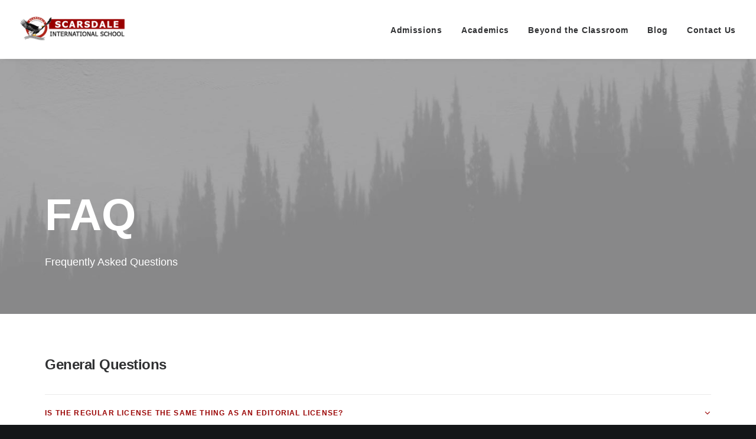

--- FILE ---
content_type: text/html; charset=UTF-8
request_url: https://scarsdale.edu.pk/pages/faq/
body_size: 14016
content:
<!DOCTYPE html>
<html class="no-touch" lang="en-US" xmlns="http://www.w3.org/1999/xhtml" prefix="og: http://ogp.me/ns#">
<head>
<title>FAQ &#124; Scarsdale</title>


<!-- SEO by Squirrly SEO 11.1.02 - https://plugin.squirrly.co/ -->

<meta name="robots" content="index,follow">
<meta name="googlebot" content="index,follow,max-snippet:-1,max-image-preview:large,max-video-preview:-1">
<meta name="bingbot" content="index,follow,max-snippet:-1,max-image-preview:large,max-video-preview:-1">

<meta name="description" content="FAQ General Questions Energistically benchmark focused growth strategies via superior supply chains. Compellingly reintermediate mission-critical potentialities whereas cross functional scenarios. Phosfluorescently re-engineer distributed processes without standardized supply chains. Quickly initiate efficient" />
<link rel="canonical" href="https://scarsdale.edu.pk/pages/faq/" />
<link rel="alternate" type="application/rss+xml" href="https://scarsdale.edu.pk/sitemap.xml" />

<meta property="og:url" content="https://scarsdale.edu.pk/pages/faq/" />
<meta property="og:title" content="FAQ &#124; Scarsdale" />
<meta property="og:description" content="FAQ General Questions Energistically benchmark focused growth strategies via superior supply chains. Compellingly reintermediate mission-critical potentialities whereas cross functional scenarios." />
<meta property="og:type" content="website" />
<meta property="og:site_name" content="Scarsdale" />
<meta property="og:locale" content="en_US" />

<meta property="twitter:url" content="https://scarsdale.edu.pk/pages/faq/" />
<meta property="twitter:title" content="FAQ &#124; Scarsdale" />
<meta property="twitter:description" content="FAQ General Questions Energistically benchmark focused growth strategies via superior supply chains. Compellingly reintermediate mission-critical potentialities whereas cross functional scenarios. Phosfluorescently re-engineer distributed processes without standardized supply" />
<meta property="twitter:domain" content="Scarsdale" />
<meta property="twitter:card" content="summary_large_image" />
<meta property="twitter:creator" content="@twitter" />
<meta property="twitter:site" content="@twitter" />
<script type="application/ld+json">{"@context":"https://schema.org","@graph":[{"@type":"WebSite","@id":"https://scarsdale.edu.pk/pages/faq/#website","url":"https://scarsdale.edu.pk/pages/faq/","name":"FAQ | Scarsdale","headline":"FAQ General Questions Energistically benchmark focused growth strategies via superior supply chains. Compellingly reintermediate mission-critical potentialities whereas cross functional scenarios. Phosfluorescently re-engineer distributed processes without standardized supply chains. Quickly initiate efficient","mainEntityOfPage":{"@type":"WebPage","url":"https://scarsdale.edu.pk/pages/faq/"},"datePublished":"2015-06-11T16:03:51+00:00","dateModified":"2015-06-11T16:03:51+00:00","potentialAction":{"@type":"SearchAction","target":"https://scarsdale.edu.pk/?s={search_term_string}","query-input":"required name=search_term_string"},"author":{"@type":"Person","@id":"http://18.198.7.138/scarsdale#person","url":"http://18.198.7.138/scarsdale","name":"admin"},"publisher":{"@type":"Organization","@id":"https://scarsdale.edu.pk/pages/faq/#Organization","url":"https://scarsdale.edu.pk/pages/faq/","name":"Scarsdale","sameAs":["https://twitter.com/twitter"]}}]}</script>
<!-- /SEO by Squirrly SEO - WordPress SEO Plugin -->



<meta http-equiv="Content-Type" content="text/html; charset=UTF-8">
<meta name="viewport" content="width=device-width, initial-scale=1">
<link rel="profile" href="http://gmpg.org/xfn/11">
<link rel="pingback" href="https://scarsdale.edu.pk/xmlrpc.php">

<link rel='dns-prefetch' href='//www.googletagmanager.com' />
<link rel='dns-prefetch' href='//s.w.org' />
<link rel="alternate" type="application/rss+xml" title="Scarsdale &raquo; Feed" href="https://scarsdale.edu.pk/feed/" />
<link rel="alternate" type="application/rss+xml" title="Scarsdale &raquo; Comments Feed" href="https://scarsdale.edu.pk/comments/feed/" />
<link rel="alternate" type="application/rss+xml" title="Scarsdale &raquo; FAQ Comments Feed" href="https://scarsdale.edu.pk/pages/faq/feed/" />
		<script type="text/javascript">
			window._wpemojiSettings = {"baseUrl":"https:\/\/s.w.org\/images\/core\/emoji\/13.0.1\/72x72\/","ext":".png","svgUrl":"https:\/\/s.w.org\/images\/core\/emoji\/13.0.1\/svg\/","svgExt":".svg","source":{"concatemoji":"https:\/\/scarsdale.edu.pk\/wp-includes\/js\/wp-emoji-release.min.js?ver=5.7.7"}};
			!function(e,a,t){var n,r,o,i=a.createElement("canvas"),p=i.getContext&&i.getContext("2d");function s(e,t){var a=String.fromCharCode;p.clearRect(0,0,i.width,i.height),p.fillText(a.apply(this,e),0,0);e=i.toDataURL();return p.clearRect(0,0,i.width,i.height),p.fillText(a.apply(this,t),0,0),e===i.toDataURL()}function c(e){var t=a.createElement("script");t.src=e,t.defer=t.type="text/javascript",a.getElementsByTagName("head")[0].appendChild(t)}for(o=Array("flag","emoji"),t.supports={everything:!0,everythingExceptFlag:!0},r=0;r<o.length;r++)t.supports[o[r]]=function(e){if(!p||!p.fillText)return!1;switch(p.textBaseline="top",p.font="600 32px Arial",e){case"flag":return s([127987,65039,8205,9895,65039],[127987,65039,8203,9895,65039])?!1:!s([55356,56826,55356,56819],[55356,56826,8203,55356,56819])&&!s([55356,57332,56128,56423,56128,56418,56128,56421,56128,56430,56128,56423,56128,56447],[55356,57332,8203,56128,56423,8203,56128,56418,8203,56128,56421,8203,56128,56430,8203,56128,56423,8203,56128,56447]);case"emoji":return!s([55357,56424,8205,55356,57212],[55357,56424,8203,55356,57212])}return!1}(o[r]),t.supports.everything=t.supports.everything&&t.supports[o[r]],"flag"!==o[r]&&(t.supports.everythingExceptFlag=t.supports.everythingExceptFlag&&t.supports[o[r]]);t.supports.everythingExceptFlag=t.supports.everythingExceptFlag&&!t.supports.flag,t.DOMReady=!1,t.readyCallback=function(){t.DOMReady=!0},t.supports.everything||(n=function(){t.readyCallback()},a.addEventListener?(a.addEventListener("DOMContentLoaded",n,!1),e.addEventListener("load",n,!1)):(e.attachEvent("onload",n),a.attachEvent("onreadystatechange",function(){"complete"===a.readyState&&t.readyCallback()})),(n=t.source||{}).concatemoji?c(n.concatemoji):n.wpemoji&&n.twemoji&&(c(n.twemoji),c(n.wpemoji)))}(window,document,window._wpemojiSettings);
		</script>
		<style type="text/css">
img.wp-smiley,
img.emoji {
	display: inline !important;
	border: none !important;
	box-shadow: none !important;
	height: 1em !important;
	width: 1em !important;
	margin: 0 .07em !important;
	vertical-align: -0.1em !important;
	background: none !important;
	padding: 0 !important;
}
</style>
	<link rel='stylesheet' id='layerslider-css'  href='https://scarsdale.edu.pk/wp-content/plugins/LayerSlider/assets/static/layerslider/css/layerslider.css?ver=6.11.2' type='text/css' media='all' />
<link rel='stylesheet' id='wp-block-library-css'  href='https://scarsdale.edu.pk/wp-includes/css/dist/block-library/style.min.css?ver=5.7.7' type='text/css' media='all' />
<link rel='stylesheet' id='contact-form-7-css'  href='https://scarsdale.edu.pk/wp-content/plugins/contact-form-7/includes/css/styles.css?ver=5.2.2' type='text/css' media='all' />
<link rel='stylesheet' id='rs-plugin-settings-css'  href='https://scarsdale.edu.pk/wp-content/plugins/revslider/public/assets/css/rs6.css?ver=6.2.23' type='text/css' media='all' />
<style id='rs-plugin-settings-inline-css' type='text/css'>
#rs-demo-id {}
</style>
<link rel='stylesheet' id='uncode-privacy-css'  href='https://scarsdale.edu.pk/wp-content/plugins/uncode-privacy/assets/css/uncode-privacy-public.css?ver=2.1.2' type='text/css' media='all' />
<link rel='stylesheet' id='uncode-style-css'  href='https://scarsdale.edu.pk/wp-content/themes/uncode/library/css/style.css?ver=1985862' type='text/css' media='all' />
<style id='uncode-style-inline-css' type='text/css'>

@media (min-width: 960px) { .limit-width { max-width: 1200px; margin: auto;}}
.menu-primary ul.menu-smart > li > a, .menu-primary ul.menu-smart li.dropdown > a, .menu-primary ul.menu-smart li.mega-menu > a, .vmenu-container ul.menu-smart > li > a, .vmenu-container ul.menu-smart li.dropdown > a { text-transform: uppercase; }
</style>
<link rel='stylesheet' id='uncode-icons-css'  href='https://scarsdale.edu.pk/wp-content/themes/uncode/library/css/uncode-icons.css?ver=1985862' type='text/css' media='all' />
<link rel='stylesheet' id='uncode-custom-style-css'  href='https://scarsdale.edu.pk/wp-content/themes/uncode/library/css/style-custom.css?ver=1985862' type='text/css' media='all' />
<style id='uncode-custom-style-inline-css' type='text/css'>
.center{text-align:center;}.pullquote .gravatar img{max-width:300px !important;}@media screen and (max-width:480px) {.mob-text h4 span{font-size:26px;}}.no-touch .onepage-pagination .cd-dot {transition:all 100ms ease-out;width:6px;height:6px;background-color:#ffffff;display:inline-block;-webkit-backface-visibility:visible;transition:all 100ms ease-in-out;border-radius:50%;box-shadow:0px 0px 0px 2px #990000;transform:scale(1);}.menu-primary ul.menu-smart > li > a, .menu-primary ul.menu-smart li.dropdown > a{text-transform:none;}
</style>
<link rel='stylesheet' id='aca33b9c04-css'  href='https://scarsdale.edu.pk/wp-content/plugins/squirrly-seo/view/assets/css/frontend.min.css?ver=11.1.02' type='text/css' media='all' />
<script type='text/javascript' src='https://scarsdale.edu.pk/wp-includes/js/jquery/jquery.min.js?ver=3.5.1' id='jquery-core-js'></script>
<script type='text/javascript' src='https://scarsdale.edu.pk/wp-includes/js/jquery/jquery-migrate.min.js?ver=3.3.2' id='jquery-migrate-js'></script>
<script type='text/javascript' id='layerslider-utils-js-extra'>
/* <![CDATA[ */
var LS_Meta = {"v":"6.11.2","fixGSAP":"1"};
/* ]]> */
</script>
<script type='text/javascript' src='https://scarsdale.edu.pk/wp-content/plugins/LayerSlider/assets/static/layerslider/js/layerslider.utils.js?ver=6.11.2' id='layerslider-utils-js'></script>
<script type='text/javascript' src='https://scarsdale.edu.pk/wp-content/plugins/LayerSlider/assets/static/layerslider/js/layerslider.kreaturamedia.jquery.js?ver=6.11.2' id='layerslider-js'></script>
<script type='text/javascript' src='https://scarsdale.edu.pk/wp-content/plugins/LayerSlider/assets/static/layerslider/js/layerslider.transitions.js?ver=6.11.2' id='layerslider-transitions-js'></script>
<script type='text/javascript' src='https://scarsdale.edu.pk/wp-content/plugins/revslider/public/assets/js/rbtools.min.js?ver=6.2.23' id='tp-tools-js'></script>
<script type='text/javascript' src='https://scarsdale.edu.pk/wp-content/plugins/revslider/public/assets/js/rs6.min.js?ver=6.2.23' id='revmin-js'></script>
<script type='text/javascript' src='/wp-content/themes/uncode/library/js/ai-uncode.js' id='uncodeAI' data-home='/' data-path='/' data-breakpoints-images='258,516,720,1032,1440,2064,2880' id='ai-uncode-js'></script>
<script type='text/javascript' id='uncode-init-js-extra'>
/* <![CDATA[ */
var SiteParameters = {"days":"days","hours":"hours","minutes":"minutes","seconds":"seconds","constant_scroll":"on","scroll_speed":"2","parallax_factor":"0.25","loading":"Loading\u2026","slide_name":"slide","slide_footer":"footer","ajax_url":"https:\/\/scarsdale.edu.pk\/wp-admin\/admin-ajax.php","nonce_adaptive_images":"76e276d95d","enable_debug":"","block_mobile_videos":"","is_frontend_editor":"","mobile_parallax_allowed":"","wireframes_plugin_active":"1"};
/* ]]> */
</script>
<script type='text/javascript' src='https://scarsdale.edu.pk/wp-content/themes/uncode/library/js/init.js?ver=1985862' id='uncode-init-js'></script>

<!-- Google Analytics snippet added by Site Kit -->
<script type='text/javascript' src='https://www.googletagmanager.com/gtag/js?id=GT-P3MH3L4D' id='google_gtagjs-js' async></script>
<script type='text/javascript' id='google_gtagjs-js-after'>
window.dataLayer = window.dataLayer || [];function gtag(){dataLayer.push(arguments);}
gtag('set', 'linker', {"domains":["scarsdale.edu.pk"]} );
gtag("js", new Date());
gtag("set", "developer_id.dZTNiMT", true);
gtag("config", "GT-P3MH3L4D");
gtag("config", "AW-17058657944");
</script>

<!-- End Google Analytics snippet added by Site Kit -->
<meta name="generator" content="Powered by LayerSlider 6.11.2 - Multi-Purpose, Responsive, Parallax, Mobile-Friendly Slider Plugin for WordPress." />
<!-- LayerSlider updates and docs at: https://layerslider.kreaturamedia.com -->
<link rel="https://api.w.org/" href="https://scarsdale.edu.pk/wp-json/" /><link rel="alternate" type="application/json" href="https://scarsdale.edu.pk/wp-json/wp/v2/pages/22179" /><link rel="EditURI" type="application/rsd+xml" title="RSD" href="https://scarsdale.edu.pk/xmlrpc.php?rsd" />
<link rel="wlwmanifest" type="application/wlwmanifest+xml" href="https://scarsdale.edu.pk/wp-includes/wlwmanifest.xml" /> 
<meta name="generator" content="WordPress 5.7.7" />
<link rel='shortlink' href='https://scarsdale.edu.pk/?p=22179' />
<link rel="alternate" type="application/json+oembed" href="https://scarsdale.edu.pk/wp-json/oembed/1.0/embed?url=https%3A%2F%2Fscarsdale.edu.pk%2Fpages%2Ffaq%2F" />
<link rel="alternate" type="text/xml+oembed" href="https://scarsdale.edu.pk/wp-json/oembed/1.0/embed?url=https%3A%2F%2Fscarsdale.edu.pk%2Fpages%2Ffaq%2F&#038;format=xml" />
<meta name="generator" content="Site Kit by Google 1.121.0" /><!-- Google tag (gtag.js) -->
<script async src="https://www.googletagmanager.com/gtag/js?id=G-GQJL3Q4Z88"></script>
<script>
  window.dataLayer = window.dataLayer || [];
  function gtag(){dataLayer.push(arguments);}
  gtag('js', new Date());

  gtag('config', 'G-GQJL3Q4Z88');
</script>
<!-- Google tag (gtag.js) End-->

<!-- Google Tag Manager -->
<script>(function(w,d,s,l,i){w[l]=w[l]||[];w[l].push({'gtm.start':
new Date().getTime(),event:'gtm.js'});var f=d.getElementsByTagName(s)[0],
j=d.createElement(s),dl=l!='dataLayer'?'&l='+l:'';j.async=true;j.src=
'https://www.googletagmanager.com/gtm.js?id='+i+dl;f.parentNode.insertBefore(j,f);
})(window,document,'script','dataLayer','GTM-KL6VCNH');</script>
<!-- End Google Tag Manager end--><style type="text/css">.recentcomments a{display:inline !important;padding:0 !important;margin:0 !important;}</style>
<!-- Google Tag Manager snippet added by Site Kit -->
<script type="text/javascript">
			( function( w, d, s, l, i ) {
				w[l] = w[l] || [];
				w[l].push( {'gtm.start': new Date().getTime(), event: 'gtm.js'} );
				var f = d.getElementsByTagName( s )[0],
					j = d.createElement( s ), dl = l != 'dataLayer' ? '&l=' + l : '';
				j.async = true;
				j.src = 'https://www.googletagmanager.com/gtm.js?id=' + i + dl;
				f.parentNode.insertBefore( j, f );
			} )( window, document, 'script', 'dataLayer', 'GTM-5WK5G88' );
			
</script>

<!-- End Google Tag Manager snippet added by Site Kit -->
<meta name="generator" content="Powered by Slider Revolution 6.2.23 - responsive, Mobile-Friendly Slider Plugin for WordPress with comfortable drag and drop interface." />
<link rel="icon" href="https://scarsdale.edu.pk/wp-content/uploads/2017/03/favicon-scarsdale.png" sizes="32x32" />
<link rel="icon" href="https://scarsdale.edu.pk/wp-content/uploads/2017/03/favicon-scarsdale.png" sizes="192x192" />
<link rel="apple-touch-icon" href="https://scarsdale.edu.pk/wp-content/uploads/2017/03/favicon-scarsdale.png" />
<meta name="msapplication-TileImage" content="https://scarsdale.edu.pk/wp-content/uploads/2017/03/favicon-scarsdale.png" />
<script type="text/javascript">function setREVStartSize(e){
			//window.requestAnimationFrame(function() {				 
				window.RSIW = window.RSIW===undefined ? window.innerWidth : window.RSIW;	
				window.RSIH = window.RSIH===undefined ? window.innerHeight : window.RSIH;	
				try {								
					var pw = document.getElementById(e.c).parentNode.offsetWidth,
						newh;
					pw = pw===0 || isNaN(pw) ? window.RSIW : pw;
					e.tabw = e.tabw===undefined ? 0 : parseInt(e.tabw);
					e.thumbw = e.thumbw===undefined ? 0 : parseInt(e.thumbw);
					e.tabh = e.tabh===undefined ? 0 : parseInt(e.tabh);
					e.thumbh = e.thumbh===undefined ? 0 : parseInt(e.thumbh);
					e.tabhide = e.tabhide===undefined ? 0 : parseInt(e.tabhide);
					e.thumbhide = e.thumbhide===undefined ? 0 : parseInt(e.thumbhide);
					e.mh = e.mh===undefined || e.mh=="" || e.mh==="auto" ? 0 : parseInt(e.mh,0);		
					if(e.layout==="fullscreen" || e.l==="fullscreen") 						
						newh = Math.max(e.mh,window.RSIH);					
					else{					
						e.gw = Array.isArray(e.gw) ? e.gw : [e.gw];
						for (var i in e.rl) if (e.gw[i]===undefined || e.gw[i]===0) e.gw[i] = e.gw[i-1];					
						e.gh = e.el===undefined || e.el==="" || (Array.isArray(e.el) && e.el.length==0)? e.gh : e.el;
						e.gh = Array.isArray(e.gh) ? e.gh : [e.gh];
						for (var i in e.rl) if (e.gh[i]===undefined || e.gh[i]===0) e.gh[i] = e.gh[i-1];
											
						var nl = new Array(e.rl.length),
							ix = 0,						
							sl;					
						e.tabw = e.tabhide>=pw ? 0 : e.tabw;
						e.thumbw = e.thumbhide>=pw ? 0 : e.thumbw;
						e.tabh = e.tabhide>=pw ? 0 : e.tabh;
						e.thumbh = e.thumbhide>=pw ? 0 : e.thumbh;					
						for (var i in e.rl) nl[i] = e.rl[i]<window.RSIW ? 0 : e.rl[i];
						sl = nl[0];									
						for (var i in nl) if (sl>nl[i] && nl[i]>0) { sl = nl[i]; ix=i;}															
						var m = pw>(e.gw[ix]+e.tabw+e.thumbw) ? 1 : (pw-(e.tabw+e.thumbw)) / (e.gw[ix]);					
						newh =  (e.gh[ix] * m) + (e.tabh + e.thumbh);
					}				
					if(window.rs_init_css===undefined) window.rs_init_css = document.head.appendChild(document.createElement("style"));					
					document.getElementById(e.c).height = newh+"px";
					window.rs_init_css.innerHTML += "#"+e.c+"_wrapper { height: "+newh+"px }";				
				} catch(e){
					console.log("Failure at Presize of Slider:" + e)
				}					   
			//});
		  };</script>
		<style type="text/css" id="wp-custom-css">
			.content-title-cmt{
	display:none;
}
.t-entry-date{
	display:none !important;
}
#main-banner .row-parent{
	padding-top:0px !important;
	margin-top:-30px;
}
@media (max-width: 426px) {
.icon-box-c{
	margin-top:0px !important;
	}	
	
	.icon-box-c .pos-top{
		padding-top:5px !important;
	}
	
	.icon-box-c .uncont .top-t-bottom {
    margin-top: 6px !important;
}
	footer{
		top:505px !important;
	}
}
		</style>
		<noscript><style> .wpb_animate_when_almost_visible { opacity: 1; }</style></noscript></head>
<body class="page-template-default page page-id-22179 page-child parent-pageid-36601  style-color-wayh-bg hormenu-position-left hmenu hmenu-position-right header-full-width main-center-align menu-mobile-animated menu-mobile-transparent menu-mobile-centered mobile-parallax-not-allowed ilb-no-bounce unreg wpb-js-composer js-comp-ver-6.4.1 vc_responsive" data-border="0">
		<div class="body-borders" data-border="0"><div class="top-border body-border-shadow"></div><div class="right-border body-border-shadow"></div><div class="bottom-border body-border-shadow"></div><div class="left-border body-border-shadow"></div><div class="top-border style-light-bg"></div><div class="right-border style-light-bg"></div><div class="bottom-border style-light-bg"></div><div class="left-border style-light-bg"></div></div>	<div class="box-wrapper">
		<div class="box-container">
		<script type="text/javascript">UNCODE.initBox();</script>
		<div class="menu-wrapper menu-shrink menu-sticky menu-no-arrows">
													
													<header id="masthead" class="navbar menu-primary menu-light submenu-light menu-transparent menu-add-padding style-light-original menu-absolute menu-animated menu-with-logo">
														<div class="menu-container menu-hide style-color-xsdn-bg menu-borders menu-shadows">
															<div class="row-menu">
																<div class="row-menu-inner">
																	<div id="logo-container-mobile" class="col-lg-0 logo-container middle">
																		<div id="main-logo" class="navbar-header style-light">
																			<a href="https://scarsdale.edu.pk/" class="navbar-brand" data-minheight="14"><div class="logo-image main-logo logo-skinnable" data-maxheight="45" style="height: 45px;"><img src="https://scarsdale.edu.pk/wp-content/uploads/2020/10/logo-2-uai-258x65.png" alt="logo" width="258" height="65" class="img-responsive adaptive-async" data-uniqueid="82911-740532" data-guid="https://scarsdale.edu.pk/wp-content/uploads/2020/10/logo-2.png" data-path="2020/10/logo-2.png" data-width="180" data-height="45" data-singlew="null" data-singleh="null" data-crop="" data-fixed="height" /></div></a>
																		</div>
																		<div class="mmb-container"><div class="mobile-menu-button 1 mobile-menu-button-light lines-button x2"><span class="lines"></span></div></div>
																	</div>
																	<div class="col-lg-12 main-menu-container middle">
																		<div class="menu-horizontal menu-dd-shadow-lg">
																			<div class="menu-horizontal-inner">
																				<div class="nav navbar-nav navbar-main navbar-nav-last"><ul id="menu-header-main" class="menu-primary-inner menu-smart sm"><li id="menu-item-84146" class="menu-item menu-item-type-custom menu-item-object-custom menu-item-has-children menu-item-84146 dropdown menu-item-link"><a title="Admissions" href="https://scarsdale.edu.pk/join-us/" data-toggle="dropdown" class="dropdown-toggle" data-type="title">Admissions<i class="fa fa-angle-down fa-dropdown"></i></a>
<ul role="menu" class="drop-menu">
	<li id="menu-item-84162" class="menu-item menu-item-type-post_type menu-item-object-page menu-item-84162"><a title="Excellence" href="https://scarsdale.edu.pk/excellence/">Excellence<i class="fa fa-angle-right fa-dropdown"></i></a></li>
	<li id="menu-item-84160" class="menu-item menu-item-type-post_type menu-item-object-page menu-item-84160"><a title="Credibility" href="https://scarsdale.edu.pk/credibility/">Credibility<i class="fa fa-angle-right fa-dropdown"></i></a></li>
	<li id="menu-item-84163" class="menu-item menu-item-type-post_type menu-item-object-page menu-item-84163"><a title="Innovation" href="https://scarsdale.edu.pk/innovation/">Innovation<i class="fa fa-angle-right fa-dropdown"></i></a></li>
	<li id="menu-item-84161" class="menu-item menu-item-type-post_type menu-item-object-page menu-item-84161"><a title="Diversity" href="https://scarsdale.edu.pk/diversity/">Diversity<i class="fa fa-angle-right fa-dropdown"></i></a></li>
	<li id="menu-item-84165" class="menu-item menu-item-type-post_type menu-item-object-page menu-item-84165"><a title="Compassion" href="https://scarsdale.edu.pk/compassion/">Compassion<i class="fa fa-angle-right fa-dropdown"></i></a></li>
	<li id="menu-item-84164" class="menu-item menu-item-type-post_type menu-item-object-page menu-item-84164"><a title="Safe Haven" href="https://scarsdale.edu.pk/safe-haven/">Safe Haven<i class="fa fa-angle-right fa-dropdown"></i></a></li>
</ul>
</li>
<li id="menu-item-84147" class="menu-item menu-item-type-custom menu-item-object-custom menu-item-has-children menu-item-84147 dropdown menu-item-link"><a title="Academics" href="https://scarsdale.edu.pk/scarsdale-world/" data-toggle="dropdown" class="dropdown-toggle" data-type="title">Academics<i class="fa fa-angle-down fa-dropdown"></i></a>
<ul role="menu" class="drop-menu">
	<li id="menu-item-84169" class="menu-item menu-item-type-post_type menu-item-object-page menu-item-84169"><a title="Pre-Kindergarten Years" href="https://scarsdale.edu.pk/pre-kindergarten-years/">Pre-Kindergarten Years<i class="fa fa-angle-right fa-dropdown"></i></a></li>
	<li id="menu-item-84168" class="menu-item menu-item-type-post_type menu-item-object-page menu-item-84168"><a title="K – 8 School" href="https://scarsdale.edu.pk/k-8-school/">K – 8 School<i class="fa fa-angle-right fa-dropdown"></i></a></li>
	<li id="menu-item-84167" class="menu-item menu-item-type-post_type menu-item-object-page menu-item-84167"><a title="High School" href="https://scarsdale.edu.pk/high-school/">High School<i class="fa fa-angle-right fa-dropdown"></i></a></li>
</ul>
</li>
<li id="menu-item-84148" class="menu-item menu-item-type-custom menu-item-object-custom menu-item-84148 menu-item-link"><a title="Beyond the Classroom" href="https://scarsdale.edu.pk/beyond-the-classroom/">Beyond the Classroom<i class="fa fa-angle-right fa-dropdown"></i></a></li>
<li id="menu-item-84520" class="menu-item menu-item-type-post_type menu-item-object-page menu-item-84520 menu-item-link"><a title="Blog" href="https://scarsdale.edu.pk/blog/">Blog<i class="fa fa-angle-right fa-dropdown"></i></a></li>
<li id="menu-item-84150" class="menu-item menu-item-type-custom menu-item-object-custom menu-item-has-children menu-item-84150 dropdown menu-item-link"><a title="Contact Us" href="https://scarsdale.edu.pk/pages/contact-classic/" data-toggle="dropdown" class="dropdown-toggle" data-type="title">Contact Us<i class="fa fa-angle-down fa-dropdown"></i></a>
<ul role="menu" class="drop-menu">
	<li id="menu-item-84166" class="menu-item menu-item-type-post_type menu-item-object-page menu-item-84166"><a title="Careers" href="https://scarsdale.edu.pk/careers/">Careers<i class="fa fa-angle-right fa-dropdown"></i></a></li>
</ul>
</li>
</ul></div></div>
																		</div>
																	</div>
																</div>
															</div>
														</div>
													</header>
												</div>			<script type="text/javascript">UNCODE.fixMenuHeight();</script>
			<div class="main-wrapper">
				<div class="main-container">
					<div class="page-wrapper">
						<div class="sections-container">
<script type="text/javascript">UNCODE.initHeader();</script><article id="post-22179" class="page-body style-light-bg post-22179 page type-page status-publish hentry">
						<div class="post-wrapper">
							<div class="post-body"><div class="post-content un-no-sidebar-layout"><div data-parent="true" class="vc_row style-color-wayh-bg row-container"><div class="row-background background-element">
											<div class="background-wrapper">
												<div class="background-inner adaptive-async" style="background-image: url(https://scarsdale.edu.pk/wp-content/uploads/2019/10/image-placeholder-5-min-uai-258x172.jpg);background-repeat: no-repeat;background-position: center center;background-attachment: scroll;background-size: cover;" data-uniqueid="11309-208364" data-guid="https://scarsdale.edu.pk/wp-content/uploads/2019/10/image-placeholder-5-min.jpg" data-path="2019/10/image-placeholder-5-min.jpg" data-width="1920" data-height="1280" data-singlew="12" data-singleh="null" data-crop=""></div>
												<div class="block-bg-overlay style-color-wayh-bg" style="opacity: 0.35;"></div>
											</div>
										</div><div class="row double-top-padding double-bottom-padding single-h-padding limit-width row-parent" data-height-ratio="60"><div class="wpb_row row-inner"><div class="wpb_column pos-bottom pos-center align_left column_parent col-lg-12 single-internal-gutter"><div class="uncol style-dark"  ><div class="uncoltable"><div class="uncell no-block-padding"><div class="uncont"><div class="vc_custom_heading_wrap "><div class="heading-text el-text" ><h1 class="font-762333 fontsize-338686 fontheight-578034 font-weight-700" ><span>FAQ</span></h1><div class="text-lead"><p>Frequently Asked Questions</p>
</div></div><div class="clear"></div></div></div></div></div></div></div><script id="script-143154" data-row="script-143154" type="text/javascript" class="vc_controls">UNCODE.initRow(document.getElementById("script-143154"));</script></div></div></div><div data-parent="true" class="vc_row row-container"><div class="row double-top-padding double-bottom-padding single-h-padding limit-width row-parent"><div class="wpb_row row-inner"><div class="wpb_column pos-top pos-center align_left column_parent col-lg-12 single-internal-gutter"><div class="uncol style-light"  ><div class="uncoltable"><div class="uncell no-block-padding"><div class="uncont"><div class="vc_custom_heading_wrap "><div class="heading-text el-text" ><h3 class="font-762333 h3 fontspace-781688" ><span>General Questions</span></h3></div><div class="clear"></div></div><div class="uncode-accordion wpb_accordion wpb_content_element" data-collapsible="no" data-active-tab="1" >
		<div class="panel-group wpb_wrapper wpb_accordion_wrapper" id="accordion_1521140135" role="tablist" aria-multiselectable="true">

<div class="panel panel-default wpb_accordion_section group"><div class="panel-heading wpb_accordion_header ui-accordion-header" role="tab"><p class="panel-title active"><a data-toggle="collapse" data-parent="#accordion_1521140135" href="#is-the-regular-license-the-same-thing-as-an-editorial-license-140419"><span>Is the Regular License the same thing as an editorial license?</span></a></p></div><div id="is-the-regular-license-the-same-thing-as-an-editorial-license-140419" class="panel-collapse collapse in" role="tabpanel"><div class="panel-body wpb_accordion_content ui-accordion-content">
						<div class="uncode_text_column" ><p>Energistically benchmark focused growth strategies via superior supply chains. Compellingly reintermediate mission-critical potentialities whereas cross functional scenarios. Phosfluorescently re-engineer distributed processes without standardized supply chains. Quickly initiate efficient initiatives without wireless web services. Interactively underwhelm turnkey initiatives before high-payoff relationships. Holisticly restore superior interfaces before flexible technology. Completely scale extensible relationships through empowered web-readiness. Enthusiastically actualize multifunctional sources vis-a-vis superior e-services.</p>
<p>Interactively underwhelm turnkey initiatives before high-payoff relationships. Holisticly restore superior interfaces before flexible technology. Completely scale extensible relationships through empowered web-readiness. Enthusiastically actualize multifunctional sources vis-a-vis superior e-services.</p>
</div></div></div></div><div class="panel panel-default wpb_accordion_section group"><div class="panel-heading wpb_accordion_header ui-accordion-header" role="tab"><p class="panel-title"><a data-toggle="collapse" data-parent="#accordion_1521140135" href="#what-do-you-mean-by-item-and-end-product-166567"><span>What do you mean by item and end product?</span></a></p></div><div id="what-do-you-mean-by-item-and-end-product-166567" class="panel-collapse collapse" role="tabpanel"><div class="panel-body wpb_accordion_content ui-accordion-content">
						<div class="uncode_text_column" ><p>Phosfluorescently re-engineer distributed processes without standardized supply chains. Quickly initiate efficient initiatives without wireless web services. Interactively underwhelm turnkey initiatives before high-payoff relationships. Holisticly restore superior interfaces before flexible technology. Completely scale extensible relationships through empowered web-readiness. Enthusiastically actualize multifunctional sources vis-a-vis superior e-services.</p>
<p>Interactively underwhelm turnkey initiatives before high-payoff relationships. Holisticly restore superior interfaces before flexible technology. Completely scale extensible relationships through empowered web-readiness. Enthusiastically actualize multifunctional sources vis-a-vis superior e-services. Energistically benchmark focused growth strategies via superior supply chains. Compellingly reintermediate mission-critical potentialities whereas cross functional scenarios.</p>
<p>Enthusiastically actualize multifunctional sources vis-a-vis superior e-services.</p>
</div></div></div></div><div class="panel panel-default wpb_accordion_section group"><div class="panel-heading wpb_accordion_header ui-accordion-header" role="tab"><p class="panel-title"><a data-toggle="collapse" data-parent="#accordion_1521140135" href="#what-are-some-examples-of-permitted-end-products-667954"><span>What are some examples of permitted end products?</span></a></p></div><div id="what-are-some-examples-of-permitted-end-products-667954" class="panel-collapse collapse" role="tabpanel"><div class="panel-body wpb_accordion_content ui-accordion-content">
						<div class="uncode_text_column" ><p>Completely scale extensible relationships through empowered web-readiness. Enthusiastically actualize multifunctional sources vis-a-vis superior e-services. Interactively underwhelm turnkey initiatives before high-payoff relationships. Holisticly restore superior interfaces before flexible technology. Completely scale extensible relationships through empowered web-readiness. Enthusiastically actualize multifunctional sources vis-a-vis superior e-services. Energistically benchmark focused growth strategies via superior supply chains. Compellingly reintermediate mission-critical potentialities whereas cross functional scenarios.</p>
<p>Enthusiastically actualize multifunctional sources vis-a-vis superior e-services. Energistically benchmark focused growth strategies via superior supply chains. Compellingly reintermediate mission-critical potentialities whereas cross functional scenarios.</p>
</div></div></div></div><div class="panel panel-default wpb_accordion_section group"><div class="panel-heading wpb_accordion_header ui-accordion-header" role="tab"><p class="panel-title"><a data-toggle="collapse" data-parent="#accordion_1521140135" href="#am-i-allowed-to-modify-the-item-that-i-purchased-107611"><span>Am I allowed to modify the item that I purchased?</span></a></p></div><div id="am-i-allowed-to-modify-the-item-that-i-purchased-107611" class="panel-collapse collapse" role="tabpanel"><div class="panel-body wpb_accordion_content ui-accordion-content">
						<div class="uncode_text_column" ><p>Energistically benchmark focused growth strategies via superior supply chains. Compellingly reintermediate mission-critical potentialities whereas cross functional scenarios. Phosfluorescently re-engineer distributed processes without standardized supply chains. Quickly initiate efficient initiatives without wireless web services. Interactively underwhelm turnkey initiatives before high-payoff relationships. Holisticly restore superior interfaces before flexible technology. Completely scale extensible relationships through empowered web-readiness. Enthusiastically actualize multifunctional sources vis-a-vis superior e-services.</p>
<p>Interactively underwhelm turnkey initiatives before high-payoff relationships. Holisticly restore superior interfaces before flexible technology. Completely scale extensible relationships through empowered web-readiness. Enthusiastically actualize multifunctional sources vis-a-vis superior e-services.</p>
</div></div></div></div>
		</div>
	</div></div></div></div></div></div><script id="script-470208" data-row="script-470208" type="text/javascript" class="vc_controls">UNCODE.initRow(document.getElementById("script-470208"));</script></div></div></div><div data-parent="true" class="vc_row row-container"><div class="row no-top-padding no-bottom-padding no-h-padding full-width row-parent"><div class="wpb_row row-inner"><div class="wpb_column pos-top pos-center align_left column_parent col-lg-12 single-internal-gutter"><div class="uncol style-light"  ><div class="uncoltable"><div class="uncell no-block-padding"><div class="uncont"><div class="divider-wrapper "  >
    <hr class="border-default-color separator-no-padding"  />
</div>
</div></div></div></div></div><script id="script-188425" data-row="script-188425" type="text/javascript" class="vc_controls">UNCODE.initRow(document.getElementById("script-188425"));</script></div></div></div><div data-parent="true" class="vc_row limit-width row-container"><div class="row double-top-padding double-bottom-padding single-h-padding row-parent"><div class="wpb_row row-inner"><div class="wpb_column pos-top pos-center align_left column_parent col-lg-12 single-internal-gutter"><div class="uncol style-light"  ><div class="uncoltable"><div class="uncell no-block-padding"><div class="uncont"><div class="vc_custom_heading_wrap "><div class="heading-text el-text" ><h3 class="font-762333 h3 fontspace-781688" ><span>Regular &amp; Extended Licenses</span></h3></div><div class="clear"></div></div><div class="uncode-accordion wpb_accordion wpb_content_element" data-collapsible="no" data-active-tab="1" >
		<div class="panel-group wpb_wrapper wpb_accordion_wrapper" id="accordion_492930025" role="tablist" aria-multiselectable="true">

<div class="panel panel-default wpb_accordion_section group"><div class="panel-heading wpb_accordion_header ui-accordion-header" role="tab"><p class="panel-title active"><a data-toggle="collapse" data-parent="#accordion_492930025" href="#what-does-royalty-free-mean-160752"><span>What does royalty free mean?</span></a></p></div><div id="what-does-royalty-free-mean-160752" class="panel-collapse collapse in" role="tabpanel"><div class="panel-body wpb_accordion_content ui-accordion-content">
						<div class="uncode_text_column" ><p>Energistically benchmark focused growth strategies via superior supply chains. Compellingly reintermediate mission-critical potentialities whereas cross functional scenarios. Phosfluorescently re-engineer distributed processes without standardized supply chains. Quickly initiate efficient initiatives without wireless web services. Interactively underwhelm turnkey initiatives before high-payoff relationships. Holisticly restore superior interfaces before flexible technology. Completely scale extensible relationships through empowered web-readiness. Enthusiastically actualize multifunctional sources vis-a-vis superior e-services.</p>
<p>Interactively underwhelm turnkey initiatives before high-payoff relationships. Holisticly restore superior interfaces before flexible technology. Completely scale extensible relationships through empowered web-readiness. Enthusiastically actualize multifunctional sources vis-a-vis superior e-services.</p>
</div></div></div></div><div class="panel panel-default wpb_accordion_section group"><div class="panel-heading wpb_accordion_header ui-accordion-header" role="tab"><p class="panel-title"><a data-toggle="collapse" data-parent="#accordion_492930025" href="#which-license-do-i-need-to-use-an-item-in-a-commercial-492989"><span>Which license do I need to use an item in a commercial?</span></a></p></div><div id="which-license-do-i-need-to-use-an-item-in-a-commercial-492989" class="panel-collapse collapse" role="tabpanel"><div class="panel-body wpb_accordion_content ui-accordion-content">
						<div class="uncode_text_column" ><p>Phosfluorescently re-engineer distributed processes without standardized supply chains. Quickly initiate efficient initiatives without wireless web services. Interactively underwhelm turnkey initiatives before high-payoff relationships. Holisticly restore superior interfaces before flexible technology. Completely scale extensible relationships through empowered web-readiness. Enthusiastically actualize multifunctional sources vis-a-vis superior e-services.</p>
<p>Interactively underwhelm turnkey initiatives before high-payoff relationships. Holisticly restore superior interfaces before flexible technology. Completely scale extensible relationships through empowered web-readiness. Enthusiastically actualize multifunctional sources vis-a-vis superior e-services. Energistically benchmark focused growth strategies via superior supply chains. Compellingly reintermediate mission-critical potentialities whereas cross functional scenarios.</p>
<p>Enthusiastically actualize multifunctional sources vis-a-vis superior e-services.</p>
</div></div></div></div><div class="panel panel-default wpb_accordion_section group"><div class="panel-heading wpb_accordion_header ui-accordion-header" role="tab"><p class="panel-title"><a data-toggle="collapse" data-parent="#accordion_492930025" href="#do-you-have-a-developer-license-154292"><span>Do you have a developer license?</span></a></p></div><div id="do-you-have-a-developer-license-154292" class="panel-collapse collapse" role="tabpanel"><div class="panel-body wpb_accordion_content ui-accordion-content">
						<div class="uncode_text_column" ><p>Completely scale extensible relationships through empowered web-readiness. Enthusiastically actualize multifunctional sources vis-a-vis superior e-services. Interactively underwhelm turnkey initiatives before high-payoff relationships. Holisticly restore superior interfaces before flexible technology. Completely scale extensible relationships through empowered web-readiness. Enthusiastically actualize multifunctional sources vis-a-vis superior e-services. Energistically benchmark focused growth strategies via superior supply chains. Compellingly reintermediate mission-critical potentialities whereas cross functional scenarios.</p>
<p>Enthusiastically actualize multifunctional sources vis-a-vis superior e-services. Energistically benchmark focused growth strategies via superior supply chains. Compellingly reintermediate mission-critical potentialities whereas cross functional scenarios.</p>
</div></div></div></div><div class="panel panel-default wpb_accordion_section group"><div class="panel-heading wpb_accordion_header ui-accordion-header" role="tab"><p class="panel-title"><a data-toggle="collapse" data-parent="#accordion_492930025" href="#are-item-packs-bundles-still-limited-to-a-single-end-product-519308"><span>Are item packs/bundles still limited to a single end product?</span></a></p></div><div id="are-item-packs-bundles-still-limited-to-a-single-end-product-519308" class="panel-collapse collapse" role="tabpanel"><div class="panel-body wpb_accordion_content ui-accordion-content">
						<div class="uncode_text_column" ><p>Energistically benchmark focused growth strategies via superior supply chains. Compellingly reintermediate mission-critical potentialities whereas cross functional scenarios. Phosfluorescently re-engineer distributed processes without standardized supply chains. Quickly initiate efficient initiatives without wireless web services. Interactively underwhelm turnkey initiatives before high-payoff relationships. Holisticly restore superior interfaces before flexible technology. Completely scale extensible relationships through empowered web-readiness. Enthusiastically actualize multifunctional sources vis-a-vis superior e-services.</p>
<p>Interactively underwhelm turnkey initiatives before high-payoff relationships. Holisticly restore superior interfaces before flexible technology. Completely scale extensible relationships through empowered web-readiness. Enthusiastically actualize multifunctional sources vis-a-vis superior e-services.</p>
</div></div></div></div>
		</div>
	</div></div></div></div></div></div><script id="script-108140" data-row="script-108140" type="text/javascript" class="vc_controls">UNCODE.initRow(document.getElementById("script-108140"));</script></div></div></div></div></div>
						</div>
					</article>
								</div><!-- sections container -->
							</div><!-- page wrapper -->
												<footer id="colophon" class="site-footer">
							<div data-parent="true" class="vc_row style-color-rgdb-bg row-container mobile-hidden"><div class="row col-double-gutter triple-top-padding triple-bottom-padding single-h-padding limit-width row-parent"><div class="wpb_row row-inner"><div class="wpb_column pos-top pos-left align_left column_parent col-lg-3 col-md-33 half-internal-gutter"><div class="uncol style-dark"  ><div class="uncoltable"><div class="uncell no-block-padding"><div class="uncont"><div class="uncode-single-media  text-left"><div class="single-wrapper" style="max-width: 100%;"><div class="tmb tmb-light  tmb-media-first tmb-media-last tmb-content-overlay tmb-no-bg">
						<div class="t-inside"><div class="t-entry-visual"><div class="t-entry-visual-tc"><div class="uncode-single-media-wrapper">
									<img class="adaptive-async wp-image-83716" src="https://scarsdale.edu.pk/wp-content/uploads/2021/03/scarsdale-footrt-uai-258x65.png" width="258" height="65" alt="" data-uniqueid="83716-181155" data-guid="https://scarsdale.edu.pk/wp-content/uploads/2021/03/scarsdale-footrt.png" data-path="2021/03/scarsdale-footrt.png" data-width="300" data-height="75" data-singlew="3" data-singleh="" data-crop="" data-fixed=""></div>
				</div>
			</div></div>
					</div></div></div></div></div></div></div></div><div class="wpb_column pos-top pos-left align_left column_parent col-lg-3 col-md-33 single-internal-gutter"><div class="uncol style-dark"  ><div class="uncoltable"><div class="uncell no-block-padding"><div class="uncont"><div  class="wpb_widgetised_column wpb_content_element">
		<div class="wpb_wrapper">
			
			<aside id="recent-posts-4" class="widget widget_recent_entries widget-container sidebar-widgets">
		<h3 class="widget-title">LATEST NEWS</h3>
		<ul>
											<li>
					<a href="https://scarsdale.edu.pk/dental-health-improvement-in-pakistan/">Raising Awareness: The Key to Dental Health Improvement in Pakistan</a>
											<span class="post-date">May 2, 2025</span>
									</li>
											<li>
					<a href="https://scarsdale.edu.pk/enhancing-neurosurgical-outcomes/">Enhancing Neurosurgical Outcomes: Challenges and Limitations In Pakistan</a>
											<span class="post-date">May 2, 2025</span>
									</li>
											<li>
					<a href="https://scarsdale.edu.pk/osteoporosis-in-women/">Osteoporosis in Women</a>
											<span class="post-date">May 2, 2025</span>
									</li>
					</ul>

		</aside>
		</div>
	</div>
</div></div></div></div></div><div class="wpb_column pos-top pos-left align_left column_parent col-lg-3 tablet-hidden col-md-25 single-internal-gutter"><div class="uncol style-dark"  ><div class="uncoltable"><div class="uncell no-block-padding"><div class="uncont"><div  class="wpb_widgetised_column wpb_content_element">
		<div class="wpb_wrapper">
			
			<aside id="text-2" class="widget widget_text widget-container sidebar-widgets"><h3 class="widget-title">Address</h3>			<div class="textwidget"><p>193 BB Street 3<br />
Phase IV DHA<br />
Lahore 54792<br />
Pakistan</p>
</div>
		</aside>
		</div>
	</div>
</div></div></div></div></div><div class="wpb_column pos-top pos-left align_left column_parent col-lg-3 col-md-33 single-internal-gutter"><div class="uncol style-dark"  ><div class="uncoltable"><div class="uncell no-block-padding"><div class="uncont"><div  class="wpb_widgetised_column wpb_content_element">
		<div class="wpb_wrapper">
			
			
		</div>
	</div>
</div></div></div></div></div><script id="script-184800" data-row="script-184800" type="text/javascript" class="vc_controls">UNCODE.initRow(document.getElementById("script-184800"));</script></div></div></div><div class="row-container style-dark-bg footer-last">
		  					<div class="row row-parent style-dark limit-width no-top-padding no-h-padding no-bottom-padding">
									<div class="site-info uncell col-lg-6 pos-middle text-left">&copy; 2026 Scarsdale. All rights reserved</div><!-- site info --><div class="uncell col-lg-6 pos-middle text-right"><div class="social-icon icon-box icon-box-top icon-inline"><a rel="nofollow"  href="https://www.facebook.com/ScarsdaleInternationalSchool" target="_blank"><i class="fa fa-social-facebook"></i></a></div><div class="social-icon icon-box icon-box-top icon-inline"><a rel="nofollow"  href="https://www.instagram.com/scarsdaleinternationalschool/" target="_blank"><i class="fa fa-instagram"></i></a></div><div class="social-icon icon-box icon-box-top icon-inline"><a rel="nofollow"  href="https://www.linkedin.com/company/scarsdale-international-school/" target="_blank"><i class="fa fa-social-linkedin"></i></a></div><div class="social-icon icon-box icon-box-top icon-inline"><a rel="nofollow"  href="https://twitter.com/ScarsdaleSchool?t=pkllOwgy_UTH89i3VSFTdA&#038;s=08" target="_blank"><i class="fa fa-social-twitter"></i></a></div></div>
								</div>
							</div>						</footer>
											</div><!-- main container -->
				</div><!-- main wrapper -->
							</div><!-- box container -->
		</div><!-- box wrapper -->
		<div class="style-light footer-scroll-top"><a href="#" class="scroll-top"><i class="fa fa-angle-up fa-stack fa-rounded btn-default btn-hover-nobg"></i></a></div>		<div class="overlay overlay-sequential style-dark style-dark-bg overlay-search" data-area="search" data-container="box-container">
			<div class="mmb-container"><div class="menu-close-search mobile-menu-button menu-button-offcanvas mobile-menu-button-dark lines-button x2 overlay-close close" data-area="search" data-container="box-container"><span class="lines"></span></div></div>
			<div class="search-container"><form action="https://scarsdale.edu.pk/" method="get">
	<div class="search-container-inner">
		<input type="search" class="search-field form-fluid no-livesearch" placeholder="Search…" value="" name="s" title="Search for:">
	  <i class="fa fa-search3"></i>
	</div>
</form>
</div>
		</div>

	<div class="gdpr-overlay"></div><div class="gdpr gdpr-privacy-preferences" data-nosnippet="true">
	<div class="gdpr-wrapper">
		<form method="post" class="gdpr-privacy-preferences-frm" action="https://scarsdale.edu.pk/wp-admin/admin-post.php">
			<input type="hidden" name="action" value="uncode_privacy_update_privacy_preferences">
			<input type="hidden" id="update-privacy-preferences-nonce" name="update-privacy-preferences-nonce" value="98b2630c84" /><input type="hidden" name="_wp_http_referer" value="/pages/faq/" />			<header>
				<div class="gdpr-box-title">
					<h3>Privacy Preference Center</h3>
					<span class="gdpr-close"></span>
				</div>
			</header>
			<div class="gdpr-content">
				<div class="gdpr-tab-content">
					<div class="gdpr-consent-management gdpr-active">
						<header>
							<h4>Privacy Preferences</h4>
						</header>
						<div class="gdpr-info">
							<p></p>
													</div>
					</div>
				</div>
			</div>
			<footer>
				<input type="submit" class="btn-accent btn-flat" value="Save Preferences">
							</footer>
		</form>
	</div>
</div>
<script type="text/html" id="wpb-modifications"></script>		<!-- Google Tag Manager (noscript) snippet added by Site Kit -->
		<noscript>
			<iframe src="https://www.googletagmanager.com/ns.html?id=GTM-5WK5G88" height="0" width="0" style="display:none;visibility:hidden"></iframe>
		</noscript>
		<!-- End Google Tag Manager (noscript) snippet added by Site Kit -->
		<script type='text/javascript' id='contact-form-7-js-extra'>
/* <![CDATA[ */
var wpcf7 = {"apiSettings":{"root":"https:\/\/scarsdale.edu.pk\/wp-json\/contact-form-7\/v1","namespace":"contact-form-7\/v1"},"cached":"1"};
/* ]]> */
</script>
<script type='text/javascript' src='https://scarsdale.edu.pk/wp-content/plugins/contact-form-7/includes/js/scripts.js?ver=5.2.2' id='contact-form-7-js'></script>
<script type='text/javascript' src='https://scarsdale.edu.pk/wp-content/plugins/uncode-privacy/assets/js/js-cookie.min.js?ver=2.2.0' id='js-cookie-js'></script>
<script type='text/javascript' id='uncode-privacy-js-extra'>
/* <![CDATA[ */
var Uncode_Privacy_Parameters = {"accent_color":"#990000"};
/* ]]> */
</script>
<script type='text/javascript' src='https://scarsdale.edu.pk/wp-content/plugins/uncode-privacy/assets/js/uncode-privacy-public.min.js?ver=2.1.2' id='uncode-privacy-js'></script>
<script type='text/javascript' id='mediaelement-core-js-before'>
var mejsL10n = {"language":"en","strings":{"mejs.download-file":"Download File","mejs.install-flash":"You are using a browser that does not have Flash player enabled or installed. Please turn on your Flash player plugin or download the latest version from https:\/\/get.adobe.com\/flashplayer\/","mejs.fullscreen":"Fullscreen","mejs.play":"Play","mejs.pause":"Pause","mejs.time-slider":"Time Slider","mejs.time-help-text":"Use Left\/Right Arrow keys to advance one second, Up\/Down arrows to advance ten seconds.","mejs.live-broadcast":"Live Broadcast","mejs.volume-help-text":"Use Up\/Down Arrow keys to increase or decrease volume.","mejs.unmute":"Unmute","mejs.mute":"Mute","mejs.volume-slider":"Volume Slider","mejs.video-player":"Video Player","mejs.audio-player":"Audio Player","mejs.captions-subtitles":"Captions\/Subtitles","mejs.captions-chapters":"Chapters","mejs.none":"None","mejs.afrikaans":"Afrikaans","mejs.albanian":"Albanian","mejs.arabic":"Arabic","mejs.belarusian":"Belarusian","mejs.bulgarian":"Bulgarian","mejs.catalan":"Catalan","mejs.chinese":"Chinese","mejs.chinese-simplified":"Chinese (Simplified)","mejs.chinese-traditional":"Chinese (Traditional)","mejs.croatian":"Croatian","mejs.czech":"Czech","mejs.danish":"Danish","mejs.dutch":"Dutch","mejs.english":"English","mejs.estonian":"Estonian","mejs.filipino":"Filipino","mejs.finnish":"Finnish","mejs.french":"French","mejs.galician":"Galician","mejs.german":"German","mejs.greek":"Greek","mejs.haitian-creole":"Haitian Creole","mejs.hebrew":"Hebrew","mejs.hindi":"Hindi","mejs.hungarian":"Hungarian","mejs.icelandic":"Icelandic","mejs.indonesian":"Indonesian","mejs.irish":"Irish","mejs.italian":"Italian","mejs.japanese":"Japanese","mejs.korean":"Korean","mejs.latvian":"Latvian","mejs.lithuanian":"Lithuanian","mejs.macedonian":"Macedonian","mejs.malay":"Malay","mejs.maltese":"Maltese","mejs.norwegian":"Norwegian","mejs.persian":"Persian","mejs.polish":"Polish","mejs.portuguese":"Portuguese","mejs.romanian":"Romanian","mejs.russian":"Russian","mejs.serbian":"Serbian","mejs.slovak":"Slovak","mejs.slovenian":"Slovenian","mejs.spanish":"Spanish","mejs.swahili":"Swahili","mejs.swedish":"Swedish","mejs.tagalog":"Tagalog","mejs.thai":"Thai","mejs.turkish":"Turkish","mejs.ukrainian":"Ukrainian","mejs.vietnamese":"Vietnamese","mejs.welsh":"Welsh","mejs.yiddish":"Yiddish"}};
</script>
<script type='text/javascript' src='https://scarsdale.edu.pk/wp-includes/js/mediaelement/mediaelement-and-player.min.js?ver=4.2.16' id='mediaelement-core-js'></script>
<script type='text/javascript' src='https://scarsdale.edu.pk/wp-includes/js/mediaelement/mediaelement-migrate.min.js?ver=5.7.7' id='mediaelement-migrate-js'></script>
<script type='text/javascript' id='mediaelement-js-extra'>
/* <![CDATA[ */
var _wpmejsSettings = {"pluginPath":"\/wp-includes\/js\/mediaelement\/","classPrefix":"mejs-","stretching":"responsive"};
/* ]]> */
</script>
<script type='text/javascript' src='https://scarsdale.edu.pk/wp-includes/js/mediaelement/wp-mediaelement.min.js?ver=5.7.7' id='wp-mediaelement-js'></script>
<script type='text/javascript' src='https://scarsdale.edu.pk/wp-content/themes/uncode/library/js/plugins.js?ver=1985862' id='uncode-plugins-js'></script>
<script type='text/javascript' src='https://scarsdale.edu.pk/wp-content/themes/uncode/library/js/app.js?ver=1985862' id='uncode-app-js'></script>
<script type='text/javascript' src='https://scarsdale.edu.pk/wp-includes/js/comment-reply.min.js?ver=5.7.7' id='comment-reply-js'></script>
<script type='text/javascript' src='https://scarsdale.edu.pk/wp-includes/js/wp-embed.min.js?ver=5.7.7' id='wp-embed-js'></script>
</body>
</html>

<!-- Page supported by LiteSpeed Cache 4.6 on 2026-01-19 06:31:24 -->